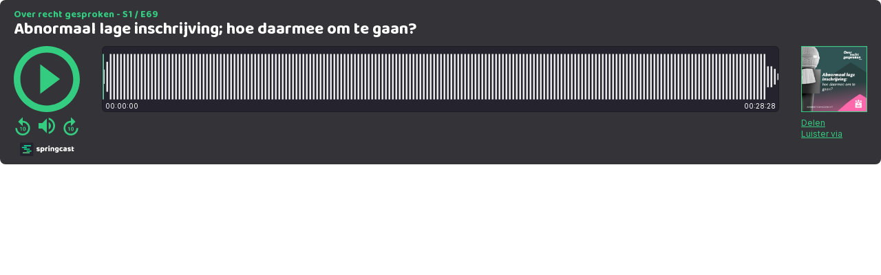

--- FILE ---
content_type: text/html; charset=UTF-8
request_url: https://app.springcast.fm/player/episode/65780?theme=springcast
body_size: 7428
content:
<!DOCTYPE html>
<html lang="nl">
<head>
    <meta charset="utf-8">
    <meta name="viewport" content="width=device-width, initial-scale=1">
    <meta name="csrf-token" content="qXFjOnmieQIM6PhH7AScb8I0qXL1ON6DwHgCt7NL">

    <title>Springcast</title>

        <style >/* gujarati */
@font-face {
  font-family: 'Baloo Bhai 2';
  font-style: normal;
  font-weight: 400;
  font-display: swap;
  src: url(https://app.springcast.fm/storage/fonts/a54b532a5a/sbaloobhai2v28szlddrsl-z1vewz4yna7y5ihbd7nqn5wfoxu.woff2) format('woff2');
  unicode-range: U+0951-0952, U+0964-0965, U+0A80-0AFF, U+200C-200D, U+20B9, U+25CC, U+A830-A839;
}
/* vietnamese */
@font-face {
  font-family: 'Baloo Bhai 2';
  font-style: normal;
  font-weight: 400;
  font-display: swap;
  src: url(https://app.springcast.fm/storage/fonts/a54b532a5a/sbaloobhai2v28szlddrsl-z1vewz4yna7y5ihed7nqn5wfoxu.woff2) format('woff2');
  unicode-range: U+0102-0103, U+0110-0111, U+0128-0129, U+0168-0169, U+01A0-01A1, U+01AF-01B0, U+0300-0301, U+0303-0304, U+0308-0309, U+0323, U+0329, U+1EA0-1EF9, U+20AB;
}
/* latin-ext */
@font-face {
  font-family: 'Baloo Bhai 2';
  font-style: normal;
  font-weight: 400;
  font-display: swap;
  src: url(https://app.springcast.fm/storage/fonts/a54b532a5a/sbaloobhai2v28szlddrsl-z1vewz4yna7y5ihen7nqn5wfoxu.woff2) format('woff2');
  unicode-range: U+0100-02BA, U+02BD-02C5, U+02C7-02CC, U+02CE-02D7, U+02DD-02FF, U+0304, U+0308, U+0329, U+1D00-1DBF, U+1E00-1E9F, U+1EF2-1EFF, U+2020, U+20A0-20AB, U+20AD-20C0, U+2113, U+2C60-2C7F, U+A720-A7FF;
}
/* latin */
@font-face {
  font-family: 'Baloo Bhai 2';
  font-style: normal;
  font-weight: 400;
  font-display: swap;
  src: url(https://app.springcast.fm/storage/fonts/a54b532a5a/sbaloobhai2v28szlddrsl-z1vewz4yna7y5ihdt7nqn5wfa.woff2) format('woff2');
  unicode-range: U+0000-00FF, U+0131, U+0152-0153, U+02BB-02BC, U+02C6, U+02DA, U+02DC, U+0304, U+0308, U+0329, U+2000-206F, U+20AC, U+2122, U+2191, U+2193, U+2212, U+2215, U+FEFF, U+FFFD;
}
/* gujarati */
@font-face {
  font-family: 'Baloo Bhai 2';
  font-style: normal;
  font-weight: 500;
  font-display: swap;
  src: url(https://app.springcast.fm/storage/fonts/a54b532a5a/sbaloobhai2v28szlddrsl-z1vewz4yna7y5ihbd7nqn5wfoxu.woff2) format('woff2');
  unicode-range: U+0951-0952, U+0964-0965, U+0A80-0AFF, U+200C-200D, U+20B9, U+25CC, U+A830-A839;
}
/* vietnamese */
@font-face {
  font-family: 'Baloo Bhai 2';
  font-style: normal;
  font-weight: 500;
  font-display: swap;
  src: url(https://app.springcast.fm/storage/fonts/a54b532a5a/sbaloobhai2v28szlddrsl-z1vewz4yna7y5ihed7nqn5wfoxu.woff2) format('woff2');
  unicode-range: U+0102-0103, U+0110-0111, U+0128-0129, U+0168-0169, U+01A0-01A1, U+01AF-01B0, U+0300-0301, U+0303-0304, U+0308-0309, U+0323, U+0329, U+1EA0-1EF9, U+20AB;
}
/* latin-ext */
@font-face {
  font-family: 'Baloo Bhai 2';
  font-style: normal;
  font-weight: 500;
  font-display: swap;
  src: url(https://app.springcast.fm/storage/fonts/a54b532a5a/sbaloobhai2v28szlddrsl-z1vewz4yna7y5ihen7nqn5wfoxu.woff2) format('woff2');
  unicode-range: U+0100-02BA, U+02BD-02C5, U+02C7-02CC, U+02CE-02D7, U+02DD-02FF, U+0304, U+0308, U+0329, U+1D00-1DBF, U+1E00-1E9F, U+1EF2-1EFF, U+2020, U+20A0-20AB, U+20AD-20C0, U+2113, U+2C60-2C7F, U+A720-A7FF;
}
/* latin */
@font-face {
  font-family: 'Baloo Bhai 2';
  font-style: normal;
  font-weight: 500;
  font-display: swap;
  src: url(https://app.springcast.fm/storage/fonts/a54b532a5a/sbaloobhai2v28szlddrsl-z1vewz4yna7y5ihdt7nqn5wfa.woff2) format('woff2');
  unicode-range: U+0000-00FF, U+0131, U+0152-0153, U+02BB-02BC, U+02C6, U+02DA, U+02DC, U+0304, U+0308, U+0329, U+2000-206F, U+20AC, U+2122, U+2191, U+2193, U+2212, U+2215, U+FEFF, U+FFFD;
}
/* gujarati */
@font-face {
  font-family: 'Baloo Bhai 2';
  font-style: normal;
  font-weight: 600;
  font-display: swap;
  src: url(https://app.springcast.fm/storage/fonts/a54b532a5a/sbaloobhai2v28szlddrsl-z1vewz4yna7y5ihbd7nqn5wfoxu.woff2) format('woff2');
  unicode-range: U+0951-0952, U+0964-0965, U+0A80-0AFF, U+200C-200D, U+20B9, U+25CC, U+A830-A839;
}
/* vietnamese */
@font-face {
  font-family: 'Baloo Bhai 2';
  font-style: normal;
  font-weight: 600;
  font-display: swap;
  src: url(https://app.springcast.fm/storage/fonts/a54b532a5a/sbaloobhai2v28szlddrsl-z1vewz4yna7y5ihed7nqn5wfoxu.woff2) format('woff2');
  unicode-range: U+0102-0103, U+0110-0111, U+0128-0129, U+0168-0169, U+01A0-01A1, U+01AF-01B0, U+0300-0301, U+0303-0304, U+0308-0309, U+0323, U+0329, U+1EA0-1EF9, U+20AB;
}
/* latin-ext */
@font-face {
  font-family: 'Baloo Bhai 2';
  font-style: normal;
  font-weight: 600;
  font-display: swap;
  src: url(https://app.springcast.fm/storage/fonts/a54b532a5a/sbaloobhai2v28szlddrsl-z1vewz4yna7y5ihen7nqn5wfoxu.woff2) format('woff2');
  unicode-range: U+0100-02BA, U+02BD-02C5, U+02C7-02CC, U+02CE-02D7, U+02DD-02FF, U+0304, U+0308, U+0329, U+1D00-1DBF, U+1E00-1E9F, U+1EF2-1EFF, U+2020, U+20A0-20AB, U+20AD-20C0, U+2113, U+2C60-2C7F, U+A720-A7FF;
}
/* latin */
@font-face {
  font-family: 'Baloo Bhai 2';
  font-style: normal;
  font-weight: 600;
  font-display: swap;
  src: url(https://app.springcast.fm/storage/fonts/a54b532a5a/sbaloobhai2v28szlddrsl-z1vewz4yna7y5ihdt7nqn5wfa.woff2) format('woff2');
  unicode-range: U+0000-00FF, U+0131, U+0152-0153, U+02BB-02BC, U+02C6, U+02DA, U+02DC, U+0304, U+0308, U+0329, U+2000-206F, U+20AC, U+2122, U+2191, U+2193, U+2212, U+2215, U+FEFF, U+FFFD;
}
/* gujarati */
@font-face {
  font-family: 'Baloo Bhai 2';
  font-style: normal;
  font-weight: 700;
  font-display: swap;
  src: url(https://app.springcast.fm/storage/fonts/a54b532a5a/sbaloobhai2v28szlddrsl-z1vewz4yna7y5ihbd7nqn5wfoxu.woff2) format('woff2');
  unicode-range: U+0951-0952, U+0964-0965, U+0A80-0AFF, U+200C-200D, U+20B9, U+25CC, U+A830-A839;
}
/* vietnamese */
@font-face {
  font-family: 'Baloo Bhai 2';
  font-style: normal;
  font-weight: 700;
  font-display: swap;
  src: url(https://app.springcast.fm/storage/fonts/a54b532a5a/sbaloobhai2v28szlddrsl-z1vewz4yna7y5ihed7nqn5wfoxu.woff2) format('woff2');
  unicode-range: U+0102-0103, U+0110-0111, U+0128-0129, U+0168-0169, U+01A0-01A1, U+01AF-01B0, U+0300-0301, U+0303-0304, U+0308-0309, U+0323, U+0329, U+1EA0-1EF9, U+20AB;
}
/* latin-ext */
@font-face {
  font-family: 'Baloo Bhai 2';
  font-style: normal;
  font-weight: 700;
  font-display: swap;
  src: url(https://app.springcast.fm/storage/fonts/a54b532a5a/sbaloobhai2v28szlddrsl-z1vewz4yna7y5ihen7nqn5wfoxu.woff2) format('woff2');
  unicode-range: U+0100-02BA, U+02BD-02C5, U+02C7-02CC, U+02CE-02D7, U+02DD-02FF, U+0304, U+0308, U+0329, U+1D00-1DBF, U+1E00-1E9F, U+1EF2-1EFF, U+2020, U+20A0-20AB, U+20AD-20C0, U+2113, U+2C60-2C7F, U+A720-A7FF;
}
/* latin */
@font-face {
  font-family: 'Baloo Bhai 2';
  font-style: normal;
  font-weight: 700;
  font-display: swap;
  src: url(https://app.springcast.fm/storage/fonts/a54b532a5a/sbaloobhai2v28szlddrsl-z1vewz4yna7y5ihdt7nqn5wfa.woff2) format('woff2');
  unicode-range: U+0000-00FF, U+0131, U+0152-0153, U+02BB-02BC, U+02C6, U+02DA, U+02DC, U+0304, U+0308, U+0329, U+2000-206F, U+20AC, U+2122, U+2191, U+2193, U+2212, U+2215, U+FEFF, U+FFFD;
}
/* gujarati */
@font-face {
  font-family: 'Baloo Bhai 2';
  font-style: normal;
  font-weight: 800;
  font-display: swap;
  src: url(https://app.springcast.fm/storage/fonts/a54b532a5a/sbaloobhai2v28szlddrsl-z1vewz4yna7y5ihbd7nqn5wfoxu.woff2) format('woff2');
  unicode-range: U+0951-0952, U+0964-0965, U+0A80-0AFF, U+200C-200D, U+20B9, U+25CC, U+A830-A839;
}
/* vietnamese */
@font-face {
  font-family: 'Baloo Bhai 2';
  font-style: normal;
  font-weight: 800;
  font-display: swap;
  src: url(https://app.springcast.fm/storage/fonts/a54b532a5a/sbaloobhai2v28szlddrsl-z1vewz4yna7y5ihed7nqn5wfoxu.woff2) format('woff2');
  unicode-range: U+0102-0103, U+0110-0111, U+0128-0129, U+0168-0169, U+01A0-01A1, U+01AF-01B0, U+0300-0301, U+0303-0304, U+0308-0309, U+0323, U+0329, U+1EA0-1EF9, U+20AB;
}
/* latin-ext */
@font-face {
  font-family: 'Baloo Bhai 2';
  font-style: normal;
  font-weight: 800;
  font-display: swap;
  src: url(https://app.springcast.fm/storage/fonts/a54b532a5a/sbaloobhai2v28szlddrsl-z1vewz4yna7y5ihen7nqn5wfoxu.woff2) format('woff2');
  unicode-range: U+0100-02BA, U+02BD-02C5, U+02C7-02CC, U+02CE-02D7, U+02DD-02FF, U+0304, U+0308, U+0329, U+1D00-1DBF, U+1E00-1E9F, U+1EF2-1EFF, U+2020, U+20A0-20AB, U+20AD-20C0, U+2113, U+2C60-2C7F, U+A720-A7FF;
}
/* latin */
@font-face {
  font-family: 'Baloo Bhai 2';
  font-style: normal;
  font-weight: 800;
  font-display: swap;
  src: url(https://app.springcast.fm/storage/fonts/a54b532a5a/sbaloobhai2v28szlddrsl-z1vewz4yna7y5ihdt7nqn5wfa.woff2) format('woff2');
  unicode-range: U+0000-00FF, U+0131, U+0152-0153, U+02BB-02BC, U+02C6, U+02DA, U+02DC, U+0304, U+0308, U+0329, U+2000-206F, U+20AC, U+2122, U+2191, U+2193, U+2212, U+2215, U+FEFF, U+FFFD;
}
</style>        <style >/* cyrillic-ext */
@font-face {
  font-family: 'Inter';
  font-style: normal;
  font-weight: 300;
  font-display: swap;
  src: url(https://app.springcast.fm/storage/fonts/4f052ee6d9/sinterv18ucc73fwrk3iltehus-nvmrmxcp50sjia2jl7w0q5n-wu.woff2) format('woff2');
  unicode-range: U+0460-052F, U+1C80-1C8A, U+20B4, U+2DE0-2DFF, U+A640-A69F, U+FE2E-FE2F;
}
/* cyrillic */
@font-face {
  font-family: 'Inter';
  font-style: normal;
  font-weight: 300;
  font-display: swap;
  src: url(https://app.springcast.fm/storage/fonts/4f052ee6d9/sinterv18ucc73fwrk3iltehus-nvmrmxcp50sjia0zl7w0q5n-wu.woff2) format('woff2');
  unicode-range: U+0301, U+0400-045F, U+0490-0491, U+04B0-04B1, U+2116;
}
/* greek-ext */
@font-face {
  font-family: 'Inter';
  font-style: normal;
  font-weight: 300;
  font-display: swap;
  src: url(https://app.springcast.fm/storage/fonts/4f052ee6d9/sinterv18ucc73fwrk3iltehus-nvmrmxcp50sjia2zl7w0q5n-wu.woff2) format('woff2');
  unicode-range: U+1F00-1FFF;
}
/* greek */
@font-face {
  font-family: 'Inter';
  font-style: normal;
  font-weight: 300;
  font-display: swap;
  src: url(https://app.springcast.fm/storage/fonts/4f052ee6d9/sinterv18ucc73fwrk3iltehus-nvmrmxcp50sjia1pl7w0q5n-wu.woff2) format('woff2');
  unicode-range: U+0370-0377, U+037A-037F, U+0384-038A, U+038C, U+038E-03A1, U+03A3-03FF;
}
/* vietnamese */
@font-face {
  font-family: 'Inter';
  font-style: normal;
  font-weight: 300;
  font-display: swap;
  src: url(https://app.springcast.fm/storage/fonts/4f052ee6d9/sinterv18ucc73fwrk3iltehus-nvmrmxcp50sjia2pl7w0q5n-wu.woff2) format('woff2');
  unicode-range: U+0102-0103, U+0110-0111, U+0128-0129, U+0168-0169, U+01A0-01A1, U+01AF-01B0, U+0300-0301, U+0303-0304, U+0308-0309, U+0323, U+0329, U+1EA0-1EF9, U+20AB;
}
/* latin-ext */
@font-face {
  font-family: 'Inter';
  font-style: normal;
  font-weight: 300;
  font-display: swap;
  src: url(https://app.springcast.fm/storage/fonts/4f052ee6d9/sinterv18ucc73fwrk3iltehus-nvmrmxcp50sjia25l7w0q5n-wu.woff2) format('woff2');
  unicode-range: U+0100-02BA, U+02BD-02C5, U+02C7-02CC, U+02CE-02D7, U+02DD-02FF, U+0304, U+0308, U+0329, U+1D00-1DBF, U+1E00-1E9F, U+1EF2-1EFF, U+2020, U+20A0-20AB, U+20AD-20C0, U+2113, U+2C60-2C7F, U+A720-A7FF;
}
/* latin */
@font-face {
  font-family: 'Inter';
  font-style: normal;
  font-weight: 300;
  font-display: swap;
  src: url(https://app.springcast.fm/storage/fonts/4f052ee6d9/sinterv18ucc73fwrk3iltehus-nvmrmxcp50sjia1zl7w0q5nw.woff2) format('woff2');
  unicode-range: U+0000-00FF, U+0131, U+0152-0153, U+02BB-02BC, U+02C6, U+02DA, U+02DC, U+0304, U+0308, U+0329, U+2000-206F, U+20AC, U+2122, U+2191, U+2193, U+2212, U+2215, U+FEFF, U+FFFD;
}
/* cyrillic-ext */
@font-face {
  font-family: 'Inter';
  font-style: normal;
  font-weight: 400;
  font-display: swap;
  src: url(https://app.springcast.fm/storage/fonts/4f052ee6d9/sinterv18ucc73fwrk3iltehus-nvmrmxcp50sjia2jl7w0q5n-wu.woff2) format('woff2');
  unicode-range: U+0460-052F, U+1C80-1C8A, U+20B4, U+2DE0-2DFF, U+A640-A69F, U+FE2E-FE2F;
}
/* cyrillic */
@font-face {
  font-family: 'Inter';
  font-style: normal;
  font-weight: 400;
  font-display: swap;
  src: url(https://app.springcast.fm/storage/fonts/4f052ee6d9/sinterv18ucc73fwrk3iltehus-nvmrmxcp50sjia0zl7w0q5n-wu.woff2) format('woff2');
  unicode-range: U+0301, U+0400-045F, U+0490-0491, U+04B0-04B1, U+2116;
}
/* greek-ext */
@font-face {
  font-family: 'Inter';
  font-style: normal;
  font-weight: 400;
  font-display: swap;
  src: url(https://app.springcast.fm/storage/fonts/4f052ee6d9/sinterv18ucc73fwrk3iltehus-nvmrmxcp50sjia2zl7w0q5n-wu.woff2) format('woff2');
  unicode-range: U+1F00-1FFF;
}
/* greek */
@font-face {
  font-family: 'Inter';
  font-style: normal;
  font-weight: 400;
  font-display: swap;
  src: url(https://app.springcast.fm/storage/fonts/4f052ee6d9/sinterv18ucc73fwrk3iltehus-nvmrmxcp50sjia1pl7w0q5n-wu.woff2) format('woff2');
  unicode-range: U+0370-0377, U+037A-037F, U+0384-038A, U+038C, U+038E-03A1, U+03A3-03FF;
}
/* vietnamese */
@font-face {
  font-family: 'Inter';
  font-style: normal;
  font-weight: 400;
  font-display: swap;
  src: url(https://app.springcast.fm/storage/fonts/4f052ee6d9/sinterv18ucc73fwrk3iltehus-nvmrmxcp50sjia2pl7w0q5n-wu.woff2) format('woff2');
  unicode-range: U+0102-0103, U+0110-0111, U+0128-0129, U+0168-0169, U+01A0-01A1, U+01AF-01B0, U+0300-0301, U+0303-0304, U+0308-0309, U+0323, U+0329, U+1EA0-1EF9, U+20AB;
}
/* latin-ext */
@font-face {
  font-family: 'Inter';
  font-style: normal;
  font-weight: 400;
  font-display: swap;
  src: url(https://app.springcast.fm/storage/fonts/4f052ee6d9/sinterv18ucc73fwrk3iltehus-nvmrmxcp50sjia25l7w0q5n-wu.woff2) format('woff2');
  unicode-range: U+0100-02BA, U+02BD-02C5, U+02C7-02CC, U+02CE-02D7, U+02DD-02FF, U+0304, U+0308, U+0329, U+1D00-1DBF, U+1E00-1E9F, U+1EF2-1EFF, U+2020, U+20A0-20AB, U+20AD-20C0, U+2113, U+2C60-2C7F, U+A720-A7FF;
}
/* latin */
@font-face {
  font-family: 'Inter';
  font-style: normal;
  font-weight: 400;
  font-display: swap;
  src: url(https://app.springcast.fm/storage/fonts/4f052ee6d9/sinterv18ucc73fwrk3iltehus-nvmrmxcp50sjia1zl7w0q5nw.woff2) format('woff2');
  unicode-range: U+0000-00FF, U+0131, U+0152-0153, U+02BB-02BC, U+02C6, U+02DA, U+02DC, U+0304, U+0308, U+0329, U+2000-206F, U+20AC, U+2122, U+2191, U+2193, U+2212, U+2215, U+FEFF, U+FFFD;
}
/* cyrillic-ext */
@font-face {
  font-family: 'Inter';
  font-style: normal;
  font-weight: 500;
  font-display: swap;
  src: url(https://app.springcast.fm/storage/fonts/4f052ee6d9/sinterv18ucc73fwrk3iltehus-nvmrmxcp50sjia2jl7w0q5n-wu.woff2) format('woff2');
  unicode-range: U+0460-052F, U+1C80-1C8A, U+20B4, U+2DE0-2DFF, U+A640-A69F, U+FE2E-FE2F;
}
/* cyrillic */
@font-face {
  font-family: 'Inter';
  font-style: normal;
  font-weight: 500;
  font-display: swap;
  src: url(https://app.springcast.fm/storage/fonts/4f052ee6d9/sinterv18ucc73fwrk3iltehus-nvmrmxcp50sjia0zl7w0q5n-wu.woff2) format('woff2');
  unicode-range: U+0301, U+0400-045F, U+0490-0491, U+04B0-04B1, U+2116;
}
/* greek-ext */
@font-face {
  font-family: 'Inter';
  font-style: normal;
  font-weight: 500;
  font-display: swap;
  src: url(https://app.springcast.fm/storage/fonts/4f052ee6d9/sinterv18ucc73fwrk3iltehus-nvmrmxcp50sjia2zl7w0q5n-wu.woff2) format('woff2');
  unicode-range: U+1F00-1FFF;
}
/* greek */
@font-face {
  font-family: 'Inter';
  font-style: normal;
  font-weight: 500;
  font-display: swap;
  src: url(https://app.springcast.fm/storage/fonts/4f052ee6d9/sinterv18ucc73fwrk3iltehus-nvmrmxcp50sjia1pl7w0q5n-wu.woff2) format('woff2');
  unicode-range: U+0370-0377, U+037A-037F, U+0384-038A, U+038C, U+038E-03A1, U+03A3-03FF;
}
/* vietnamese */
@font-face {
  font-family: 'Inter';
  font-style: normal;
  font-weight: 500;
  font-display: swap;
  src: url(https://app.springcast.fm/storage/fonts/4f052ee6d9/sinterv18ucc73fwrk3iltehus-nvmrmxcp50sjia2pl7w0q5n-wu.woff2) format('woff2');
  unicode-range: U+0102-0103, U+0110-0111, U+0128-0129, U+0168-0169, U+01A0-01A1, U+01AF-01B0, U+0300-0301, U+0303-0304, U+0308-0309, U+0323, U+0329, U+1EA0-1EF9, U+20AB;
}
/* latin-ext */
@font-face {
  font-family: 'Inter';
  font-style: normal;
  font-weight: 500;
  font-display: swap;
  src: url(https://app.springcast.fm/storage/fonts/4f052ee6d9/sinterv18ucc73fwrk3iltehus-nvmrmxcp50sjia25l7w0q5n-wu.woff2) format('woff2');
  unicode-range: U+0100-02BA, U+02BD-02C5, U+02C7-02CC, U+02CE-02D7, U+02DD-02FF, U+0304, U+0308, U+0329, U+1D00-1DBF, U+1E00-1E9F, U+1EF2-1EFF, U+2020, U+20A0-20AB, U+20AD-20C0, U+2113, U+2C60-2C7F, U+A720-A7FF;
}
/* latin */
@font-face {
  font-family: 'Inter';
  font-style: normal;
  font-weight: 500;
  font-display: swap;
  src: url(https://app.springcast.fm/storage/fonts/4f052ee6d9/sinterv18ucc73fwrk3iltehus-nvmrmxcp50sjia1zl7w0q5nw.woff2) format('woff2');
  unicode-range: U+0000-00FF, U+0131, U+0152-0153, U+02BB-02BC, U+02C6, U+02DA, U+02DC, U+0304, U+0308, U+0329, U+2000-206F, U+20AC, U+2122, U+2191, U+2193, U+2212, U+2215, U+FEFF, U+FFFD;
}
/* cyrillic-ext */
@font-face {
  font-family: 'Inter';
  font-style: normal;
  font-weight: 600;
  font-display: swap;
  src: url(https://app.springcast.fm/storage/fonts/4f052ee6d9/sinterv18ucc73fwrk3iltehus-nvmrmxcp50sjia2jl7w0q5n-wu.woff2) format('woff2');
  unicode-range: U+0460-052F, U+1C80-1C8A, U+20B4, U+2DE0-2DFF, U+A640-A69F, U+FE2E-FE2F;
}
/* cyrillic */
@font-face {
  font-family: 'Inter';
  font-style: normal;
  font-weight: 600;
  font-display: swap;
  src: url(https://app.springcast.fm/storage/fonts/4f052ee6d9/sinterv18ucc73fwrk3iltehus-nvmrmxcp50sjia0zl7w0q5n-wu.woff2) format('woff2');
  unicode-range: U+0301, U+0400-045F, U+0490-0491, U+04B0-04B1, U+2116;
}
/* greek-ext */
@font-face {
  font-family: 'Inter';
  font-style: normal;
  font-weight: 600;
  font-display: swap;
  src: url(https://app.springcast.fm/storage/fonts/4f052ee6d9/sinterv18ucc73fwrk3iltehus-nvmrmxcp50sjia2zl7w0q5n-wu.woff2) format('woff2');
  unicode-range: U+1F00-1FFF;
}
/* greek */
@font-face {
  font-family: 'Inter';
  font-style: normal;
  font-weight: 600;
  font-display: swap;
  src: url(https://app.springcast.fm/storage/fonts/4f052ee6d9/sinterv18ucc73fwrk3iltehus-nvmrmxcp50sjia1pl7w0q5n-wu.woff2) format('woff2');
  unicode-range: U+0370-0377, U+037A-037F, U+0384-038A, U+038C, U+038E-03A1, U+03A3-03FF;
}
/* vietnamese */
@font-face {
  font-family: 'Inter';
  font-style: normal;
  font-weight: 600;
  font-display: swap;
  src: url(https://app.springcast.fm/storage/fonts/4f052ee6d9/sinterv18ucc73fwrk3iltehus-nvmrmxcp50sjia2pl7w0q5n-wu.woff2) format('woff2');
  unicode-range: U+0102-0103, U+0110-0111, U+0128-0129, U+0168-0169, U+01A0-01A1, U+01AF-01B0, U+0300-0301, U+0303-0304, U+0308-0309, U+0323, U+0329, U+1EA0-1EF9, U+20AB;
}
/* latin-ext */
@font-face {
  font-family: 'Inter';
  font-style: normal;
  font-weight: 600;
  font-display: swap;
  src: url(https://app.springcast.fm/storage/fonts/4f052ee6d9/sinterv18ucc73fwrk3iltehus-nvmrmxcp50sjia25l7w0q5n-wu.woff2) format('woff2');
  unicode-range: U+0100-02BA, U+02BD-02C5, U+02C7-02CC, U+02CE-02D7, U+02DD-02FF, U+0304, U+0308, U+0329, U+1D00-1DBF, U+1E00-1E9F, U+1EF2-1EFF, U+2020, U+20A0-20AB, U+20AD-20C0, U+2113, U+2C60-2C7F, U+A720-A7FF;
}
/* latin */
@font-face {
  font-family: 'Inter';
  font-style: normal;
  font-weight: 600;
  font-display: swap;
  src: url(https://app.springcast.fm/storage/fonts/4f052ee6d9/sinterv18ucc73fwrk3iltehus-nvmrmxcp50sjia1zl7w0q5nw.woff2) format('woff2');
  unicode-range: U+0000-00FF, U+0131, U+0152-0153, U+02BB-02BC, U+02C6, U+02DA, U+02DC, U+0304, U+0308, U+0329, U+2000-206F, U+20AC, U+2122, U+2191, U+2193, U+2212, U+2215, U+FEFF, U+FFFD;
}
/* cyrillic-ext */
@font-face {
  font-family: 'Inter';
  font-style: normal;
  font-weight: 700;
  font-display: swap;
  src: url(https://app.springcast.fm/storage/fonts/4f052ee6d9/sinterv18ucc73fwrk3iltehus-nvmrmxcp50sjia2jl7w0q5n-wu.woff2) format('woff2');
  unicode-range: U+0460-052F, U+1C80-1C8A, U+20B4, U+2DE0-2DFF, U+A640-A69F, U+FE2E-FE2F;
}
/* cyrillic */
@font-face {
  font-family: 'Inter';
  font-style: normal;
  font-weight: 700;
  font-display: swap;
  src: url(https://app.springcast.fm/storage/fonts/4f052ee6d9/sinterv18ucc73fwrk3iltehus-nvmrmxcp50sjia0zl7w0q5n-wu.woff2) format('woff2');
  unicode-range: U+0301, U+0400-045F, U+0490-0491, U+04B0-04B1, U+2116;
}
/* greek-ext */
@font-face {
  font-family: 'Inter';
  font-style: normal;
  font-weight: 700;
  font-display: swap;
  src: url(https://app.springcast.fm/storage/fonts/4f052ee6d9/sinterv18ucc73fwrk3iltehus-nvmrmxcp50sjia2zl7w0q5n-wu.woff2) format('woff2');
  unicode-range: U+1F00-1FFF;
}
/* greek */
@font-face {
  font-family: 'Inter';
  font-style: normal;
  font-weight: 700;
  font-display: swap;
  src: url(https://app.springcast.fm/storage/fonts/4f052ee6d9/sinterv18ucc73fwrk3iltehus-nvmrmxcp50sjia1pl7w0q5n-wu.woff2) format('woff2');
  unicode-range: U+0370-0377, U+037A-037F, U+0384-038A, U+038C, U+038E-03A1, U+03A3-03FF;
}
/* vietnamese */
@font-face {
  font-family: 'Inter';
  font-style: normal;
  font-weight: 700;
  font-display: swap;
  src: url(https://app.springcast.fm/storage/fonts/4f052ee6d9/sinterv18ucc73fwrk3iltehus-nvmrmxcp50sjia2pl7w0q5n-wu.woff2) format('woff2');
  unicode-range: U+0102-0103, U+0110-0111, U+0128-0129, U+0168-0169, U+01A0-01A1, U+01AF-01B0, U+0300-0301, U+0303-0304, U+0308-0309, U+0323, U+0329, U+1EA0-1EF9, U+20AB;
}
/* latin-ext */
@font-face {
  font-family: 'Inter';
  font-style: normal;
  font-weight: 700;
  font-display: swap;
  src: url(https://app.springcast.fm/storage/fonts/4f052ee6d9/sinterv18ucc73fwrk3iltehus-nvmrmxcp50sjia25l7w0q5n-wu.woff2) format('woff2');
  unicode-range: U+0100-02BA, U+02BD-02C5, U+02C7-02CC, U+02CE-02D7, U+02DD-02FF, U+0304, U+0308, U+0329, U+1D00-1DBF, U+1E00-1E9F, U+1EF2-1EFF, U+2020, U+20A0-20AB, U+20AD-20C0, U+2113, U+2C60-2C7F, U+A720-A7FF;
}
/* latin */
@font-face {
  font-family: 'Inter';
  font-style: normal;
  font-weight: 700;
  font-display: swap;
  src: url(https://app.springcast.fm/storage/fonts/4f052ee6d9/sinterv18ucc73fwrk3iltehus-nvmrmxcp50sjia1zl7w0q5nw.woff2) format('woff2');
  unicode-range: U+0000-00FF, U+0131, U+0152-0153, U+02BB-02BC, U+02C6, U+02DA, U+02DC, U+0304, U+0308, U+0329, U+2000-206F, U+20AC, U+2122, U+2191, U+2193, U+2212, U+2215, U+FEFF, U+FFFD;
}
/* cyrillic-ext */
@font-face {
  font-family: 'Inter';
  font-style: normal;
  font-weight: 800;
  font-display: swap;
  src: url(https://app.springcast.fm/storage/fonts/4f052ee6d9/sinterv18ucc73fwrk3iltehus-nvmrmxcp50sjia2jl7w0q5n-wu.woff2) format('woff2');
  unicode-range: U+0460-052F, U+1C80-1C8A, U+20B4, U+2DE0-2DFF, U+A640-A69F, U+FE2E-FE2F;
}
/* cyrillic */
@font-face {
  font-family: 'Inter';
  font-style: normal;
  font-weight: 800;
  font-display: swap;
  src: url(https://app.springcast.fm/storage/fonts/4f052ee6d9/sinterv18ucc73fwrk3iltehus-nvmrmxcp50sjia0zl7w0q5n-wu.woff2) format('woff2');
  unicode-range: U+0301, U+0400-045F, U+0490-0491, U+04B0-04B1, U+2116;
}
/* greek-ext */
@font-face {
  font-family: 'Inter';
  font-style: normal;
  font-weight: 800;
  font-display: swap;
  src: url(https://app.springcast.fm/storage/fonts/4f052ee6d9/sinterv18ucc73fwrk3iltehus-nvmrmxcp50sjia2zl7w0q5n-wu.woff2) format('woff2');
  unicode-range: U+1F00-1FFF;
}
/* greek */
@font-face {
  font-family: 'Inter';
  font-style: normal;
  font-weight: 800;
  font-display: swap;
  src: url(https://app.springcast.fm/storage/fonts/4f052ee6d9/sinterv18ucc73fwrk3iltehus-nvmrmxcp50sjia1pl7w0q5n-wu.woff2) format('woff2');
  unicode-range: U+0370-0377, U+037A-037F, U+0384-038A, U+038C, U+038E-03A1, U+03A3-03FF;
}
/* vietnamese */
@font-face {
  font-family: 'Inter';
  font-style: normal;
  font-weight: 800;
  font-display: swap;
  src: url(https://app.springcast.fm/storage/fonts/4f052ee6d9/sinterv18ucc73fwrk3iltehus-nvmrmxcp50sjia2pl7w0q5n-wu.woff2) format('woff2');
  unicode-range: U+0102-0103, U+0110-0111, U+0128-0129, U+0168-0169, U+01A0-01A1, U+01AF-01B0, U+0300-0301, U+0303-0304, U+0308-0309, U+0323, U+0329, U+1EA0-1EF9, U+20AB;
}
/* latin-ext */
@font-face {
  font-family: 'Inter';
  font-style: normal;
  font-weight: 800;
  font-display: swap;
  src: url(https://app.springcast.fm/storage/fonts/4f052ee6d9/sinterv18ucc73fwrk3iltehus-nvmrmxcp50sjia25l7w0q5n-wu.woff2) format('woff2');
  unicode-range: U+0100-02BA, U+02BD-02C5, U+02C7-02CC, U+02CE-02D7, U+02DD-02FF, U+0304, U+0308, U+0329, U+1D00-1DBF, U+1E00-1E9F, U+1EF2-1EFF, U+2020, U+20A0-20AB, U+20AD-20C0, U+2113, U+2C60-2C7F, U+A720-A7FF;
}
/* latin */
@font-face {
  font-family: 'Inter';
  font-style: normal;
  font-weight: 800;
  font-display: swap;
  src: url(https://app.springcast.fm/storage/fonts/4f052ee6d9/sinterv18ucc73fwrk3iltehus-nvmrmxcp50sjia1zl7w0q5nw.woff2) format('woff2');
  unicode-range: U+0000-00FF, U+0131, U+0152-0153, U+02BB-02BC, U+02C6, U+02DA, U+02DC, U+0304, U+0308, U+0329, U+2000-206F, U+20AC, U+2122, U+2191, U+2193, U+2212, U+2215, U+FEFF, U+FFFD;
}
</style>
    <!-- Styles -->
    <link rel="stylesheet" href="/css/app.css?id=4bd6b7258b87e2644c4ed60ee6f2352f">
    <style>
        :root {
                             --player-primary: #33cc80;
            --player-title: #ffffff;
            --player-secondary: #343338;
            --player-tertiary: #cfcfcf;
            --player-waveform: #24232E;
            --player-waveform-wave: #ffffff;
            --player-logo: #ffffff;
        
        }

        body {
            background-color: transparent !important;
        }
    </style>
</head>

<body class="font-inter">
<div id="app">
    <Player
        :podcast='{"bg_color":"#012747","title_color":"#ffffff","accent_color_1":"#ffffff","accent_color_2":"#012747","accent_color_3":"#50c9ce","title":"Over recht gesproken","youtube_link":null,"spotify_link":"https:\/\/open.spotify.com\/show\/0BIMBvCldDg0NA6zzedg3e","apple_link":"https:\/\/podcasts.apple.com\/nl\/podcast\/over-recht-gesproken\/id1531670987","google_link":null,"optin_service":null,"player_is_shareable":1,"show_branding":1}'
        :episodes='[{"id":65780,"podcast_id":1821,"title":"Abnormaal lage inschrijving; hoe daarmee om te gaan?","season":"1","episode_number":"69","duration":"1708.068575","chapters":[],"ctas":[],"art":"https:\/\/artwork.springcast.fm\/img150\/59\/1821\/65780\/XnNuCiThVb2pngIGTBnv7G6pT8aS0oaJ2ieXFleJ.png","waveplayer_audio_url":"https:\/\/app.springcast.fm\/listen\/over-recht-gesproken\/abnormaal-lage-inschrijving-hoe-daarmee-om-te-gaan.mp3?source=player","peak":{"version":2,"channels":1,"sample_rate":44100,"samples_per_pixel":44100,"bits":8,"length":1709,"data":[-0.31,0.31,-0.31,0.28,-0.31,0.27,-0.31,0.31,-0.31,0.31,-0.25,0.25,-0.26,0.29,-0.31,0.31,-0.57,0.52,-0.57,0.57,-0.5,0.98,-0.54,0.57,-0.54,0.5,-0.5,0.57,-0.51,0.57,-0.42,0.43,-0.67,0.48,-1,0.76,-1,0.64,-0.98,0.57,-0.43,0.22,-1,0.95,-1,0.76,-0.94,0.47,-0.88,0.69,-0.98,0.57,-1,0.85,-0.88,0.67,-0.98,0.85,-1,0.8,-0.95,0.61,-1,0.87,-0.94,0.75,-0.94,0.6,-0.87,0.61,-1,0.81,-1,0.81,-1,0.84,-1,0.89,-1,0.87,-1,0.75,-1,0.74,-0.99,0.77,-1,0.87,-1,0.82,-1,0.83,-1,0.74,-1,0.82,-1,0.9,-1,0.8,-1,0.67,-0.85,0.56,-1,0.99,-0.99,0.7,-1,0.65,-1,0.75,-1,0.72,-1,0.87,-1,0.72,-1,0.89,-1,0.58,-0.92,0.8,-0.88,0.57,-1,0.8,-0.9,0.65,-0.96,0.8,-1,0.65,-0.83,0.78,-0.99,0.58,-0.78,0.51,-1,0.72,-0.99,0.69,-1,0.75,-1,0.71,-0.97,0.76,-1,0.6,-1.01,0.82,-1,0.7,-0.83,0.59,-0.68,0.54,-1,0.68,-1,0.81,-1,0.95,-1,0.67,-1,0.85,-1,0.79,-1,0.73,-1,0.77,-0.85,0.8,-1,0.61,-1,0.76,-1,0.77,-1,0.83,-1,0.72,-1,0.8,-0.87,0.65,-1,0.78,-1,0.69,-1,0.84,-0.97,0.85,-0.99,0.64,-1,0.98,-0.79,0.7,-1,0.82,-0.99,0.92,-1,0.76,-1,0.76,-0.58,0.45,-1,0.65,-1,0.71,-1,0.58,-0.55,0.5,-0.92,0.91,-1,0.74,-0.99,0.64,-1,0.82,-1,0.7,-1,0.8,-0.78,0.62,-1,0.72,-0.94,0.66,-0.84,0.53,-0.68,0.61,-0.87,0.57,-1,0.83,-0.99,0.65,-0.83,0.49,-0.92,0.72,-0.85,0.54,-0.73,0.41,-0.89,0.49,-1,0.5,-1,0.76,-1,0.57,-1,0.78,-1,0.57,-0.78,0.47,-1,0.7,-1,0.72,-0.78,0.55,-1,0.68,-0.69,0.53,-0.86,0.57,-0.98,0.69,-1,0.65,-1,0.76,-1,0.51,-0.99,0.89,-1,0.59,-0.92,0.67,-1,1,-1,0.66,-0.8,0.55,-1,0.86,-0.93,0.71,-1,0.79,-0.95,0.66,-0.91,0.76,-0.66,0.61,-0.98,0.76,-0.69,0.71,-1,0.75,-0.9,0.89,-0.75,0.57,-0.66,0.61,-1,0.65,-0.8,0.56,-0.66,0.57,-1,0.6,-0.91,0.73,-1,0.79,-1,0.61,-1,0.69,-1,0.73,-1,0.72,-0.92,0.62,-1,0.59,-1,0.78,-0.83,0.5,-1,0.67,-0.98,0.59,-0.79,0.53,-0.76,0.69,-0.9,0.72,-1,0.6,-1,0.85,-1,0.53,-1,0.61,-1,0.77,-1,0.62,-1,0.5,-1,0.72,-0.97,0.53,-0.99,0.69,-0.95,0.73,-1,0.74,-0.98,0.58,-1,0.72,-1,0.62,-0.8,0.54,-1,0.65,-1,0.81,-1,0.56,-1,0.72,-1,0.68,-1,0.62,-0.81,0.67,-1,0.55,-0.87,0.52,-1,0.66,-1,0.67,-1,0.69,-0.9,0.74,-0.83,0.71,-1,0.6,-0.83,0.54,-1,0.67,-0.86,0.72,-1,0.56,-0.99,0.69,-0.81,0.51,-0.61,0.58,-0.69,0.54,-1,0.59,-0.99,0.61,-1,1,-0.87,0.58,-1,0.82,-1,0.53,-0.87,0.72,-1,0.72,-1,0.64,-1,0.58,-0.94,0.94,-0.78,0.62,-1,0.83,-0.82,0.5,-1,0.63,-1,0.62,-1,0.68,-1,0.65,-0.82,0.58,-0.68,0.54,-1,0.69,-1,0.72,-1,0.53,-1,0.7,-1,0.8,-1,0.7,-0.85,0.65,-1,0.51,-1,0.64,-1,0.49,-1,0.49,-1,0.72,-1,0.55,-1,0.65,-0.93,0.82,-1,0.86,-1,0.54,-1,0.54,-1,0.75,-1,0.54,-1,0.82,-1,0.64,-0.81,0.61,-1,0.92,-0.81,0.58,-1,0.72,-0.86,0.67,-1,0.5,-0.83,0.51,-0.76,0.52,-1,0.73,-1,0.65,-1,0.72,-1,0.9,-0.95,0.69,-1,0.91,-1,0.87,-1,0.58,-1,0.61,-0.96,0.71,-1,0.56,-0.76,0.51,-0.95,0.5,-1,0.58,-1,0.71,-1,0.67,-0.67,0.31,-0.76,0.54,-0.46,0.43,-1,0.88,-0.98,0.61,-0.86,0.65,-1,0.94,-0.98,0.7,-0.98,0.76,-1,0.67,-1,0.71,-1,0.96,-1,0.8,-1,0.71,-1,0.76,-1,0.85,-1,0.91,-1,0.61,-0.94,0.61,-0.86,0.6,-1,0.79,-1,0.69,-1,0.68,-0.91,0.69,-1,0.5,-1,0.77,-1,0.92,-1,0.81,-1,0.83,-1,0.8,-1,0.67,-1,0.79,-0.87,0.62,-1,0.62,-1,0.82,-0.68,0.5,-0.73,0.66,-0.94,0.58,-0.85,0.65,-1,0.51,-1,1,-1,0.62,-1,0.61,-1,0.75,-1,0.76,-0.98,0.6,-1,0.88,-0.82,0.48,-1,0.5,-0.88,0.73,-1,0.61,-1,0.6,-0.99,0.8,-1,0.64,-1,0.61,-1,0.59,-1,0.79,-1,0.69,-1,0.81,-0.94,0.62,-0.92,0.72,-0.99,0.75,-1,0.87,-1,0.59,-1,0.71,-1,0.66,-1,0.74,-1,0.6,-1,0.74,-0.72,0.49,-1,0.61,-0.93,0.72,-0.94,0.83,-0.85,0.65,-0.62,0.49,-1,0.85,-0.94,0.57,-0.74,0.54,-0.94,0.86,-0.53,0.44,-0.99,0.83,-0.84,0.72,-1,0.83,-0.87,0.72,-1,0.8,-0.93,0.72,-0.76,0.81,-0.96,0.81,-0.99,0.86,-0.89,0.9,-0.9,0.6,-0.87,0.59,-1,0.76,-0.81,0.61,-1,0.73,-1,0.8,-1,0.74,-0.93,0.74,-1,0.74,-1,0.78,-1,0.94,-0.89,1,-1,0.61,-1.01,0.77,-0.97,0.7,-0.96,0.8,-1,0.8,-1,0.72,-0.71,0.55,-1,0.82,-1,0.61,-1,1,-0.98,0.84,-1,0.83,-0.87,0.78,-0.83,0.78,-1,0.8,-1,0.76,-1,0.76,-1,0.57,-1,0.72,-1,0.91,-1,0.83,-0.95,0.57,-1,0.76,-1,0.8,-0.8,0.66,-1,0.7,-1,0.72,-1,0.8,-1,0.76,-0.91,0.65,-1,0.69,-1,0.73,-1,0.76,-0.92,1,-0.98,0.79,-1,0.68,-1,0.87,-0.83,0.61,-1,0.9,-1,0.65,-0.93,0.68,-1,0.73,-1,0.91,-1,0.67,-1,0.71,-0.69,0.59,-0.93,0.81,-0.94,1,-1,0.87,-1,0.72,-1,0.45,-1,0.84,-0.98,0.73,-1,0.65,-1,0.97,-1,0.86,-1,0.96,-0.95,0.72,-1,0.69,-1,0.63,-0.87,0.73,-0.74,0.59,-1,0.79,-1,0.64,-0.88,0.62,-1,0.71,-0.93,0.61,-0.97,0.67,-1,0.94,-0.98,0.55,-0.99,0.98,-1,0.74,-1,0.9,-1,0.76,-0.85,0.68,-0.89,0.61,-1,0.78,-0.96,0.69,-1,0.65,-0.96,0.69,-1,0.75,-0.87,0.63,-0.97,0.72,-1,0.74,-1,0.94,-1,0.67,-1,0.98,-0.91,0.72,-0.73,0.72,-1,0.8,-1,0.8,-0.91,0.72,-1,0.87,-0.82,0.76,-0.93,0.76,-0.88,0.69,-1,0.87,-1,0.76,-0.83,0.59,-0.91,0.75,-0.97,0.69,-0.96,0.82,-0.82,0.75,-0.84,0.68,-1,0.64,-1,0.86,-1,0.8,-1,0.77,-1,0.7,-1,0.81,-1,0.83,-0.7,0.58,-1,0.83,-1,0.74,-0.83,0.65,-1,0.81,-0.97,0.66,-0.96,0.71,-1,0.65,-1,0.57,-1,0.8,-1,0.76,-1,0.9,-1,0.6,-0.83,0.66,-1,0.72,-0.94,0.9,-1,0.55,-0.94,0.57,-1,0.8,-1,0.83,-0.98,0.77,-1,0.82,-1,0.76,-1,0.65,-1,0.61,-1,1,-1,0.77,-1,0.53,-1,0.75,-0.99,0.76,-1,0.85,-1,0.77,-0.99,0.69,-0.76,0.5,-0.76,0.61,-1,0.67,-1,0.64,-1,0.79,-0.9,0.58,-0.94,0.66,-0.72,0.53,-1,0.56,-1,0.67,-1,0.91,-0.99,0.61,-1,0.87,-0.98,0.75,-1,0.59,-1,0.53,-0.99,0.6,-1,0.63,-0.75,0.63,-1,0.93,-1,0.87,-1,0.68,-0.95,0.55,-0.96,0.65,-1,0.61,-0.9,0.71,-1,0.62,-1,0.55,-1,0.65,-0.98,0.64,-0.98,0.79,-0.7,0.39,-1,0.7,-1,0.56,-0.85,0.72,-1,0.64,-1,0.62,-1,0.79,-1,0.58,-1,0.74,-1,0.69,-1,0.54,-1,0.82,-0.71,0.52,-1,0.66,-1,0.54,-0.94,0.65,-1,0.55,-1,0.66,-0.88,0.5,-0.78,0.65,-0.63,0.37,-1,0.89,-1,0.91,-0.99,0.6,-1,0.75,-1,0.76,-1,0.75,-0.75,0.49,-1,0.72,-1,0.65,-1,0.83,-1,0.87,-1,0.59,-1,0.64,-0.76,0.52,-0.78,0.43,-1,0.86,-1,0.46,-1,0.58,-1,0.87,-0.99,0.69,-1,0.67,-0.79,0.45,-1,0.68,-1,0.62,-1,0.5,-0.98,0.66,-1,0.72,-1,0.65,-1,0.85,-1,0.63,-1,0.8,-0.98,0.84,-0.75,0.55,-1,0.77,-0.66,0.31,-1,0.7,-1,0.83,-0.97,0.82,-0.91,0.46,-1,0.65,-0.97,0.54,-1,0.66,-1,0.7,-1,0.59,-0.99,0.72,-1,0.76,-0.89,0.57,-0.98,0.84,-0.74,0.53,-0.92,0.7,-0.69,0.57,-1,0.63,-0.76,0.56,-1,0.67,-1,0.72,-0.99,0.5,-1,0.69,-0.72,0.5,-0.69,0.4,-1,0.72,-1,0.61,-1,0.61,-1,0.72,-1,0.8,-1,0.67,-0.3,0.17,-1,0.6,-0.9,0.64,-1,0.69,-0.78,0.54,-0.83,0.65,-0.94,0.71,-1,0.58,-0.8,0.57,-1,0.66,-1,0.77,-1,0.75,-0.99,0.69,-0.76,0.61,-1,0.61,-0.69,0.57,-0.91,0.56,-1,0.64,-1,0.53,-1,0.72,-1,0.79,-0.99,0.86,-1,0.61,-1,0.78,-1,0.87,-0.81,0.62,-0.96,0.74,-1,0.66,-1,0.72,-1,0.76,-1,0.68,-0.79,0.43,-1,0.76,-1,0.65,-0.98,0.62,-1,0.89,-1,0.83,-0.87,0.58,-1,0.57,-1,0.78,-0.98,0.82,-1,0.52,-0.98,0.57,-0.91,0.68,-0.96,0.84,-1,0.68,-1,0.54,-0.76,0.57,-1,0.86,-0.72,0.6,-1,0.74,-1,0.76,-1,0.67,-1,0.76,-1,0.72,-1,0.71,-0.94,0.49,-0.84,0.6,-1,0.58,-0.6,0.57,-1,0.72,-0.92,0.61,-0.76,0.7,-0.89,0.65,-0.64,0.47,-1,0.56,-1.01,0.6,-1,0.6,-1,0.67,-1,0.73,-1,0.8,-0.98,0.56,-1,0.61,-0.67,0.58,-1,0.57,-0.73,0.57,-1,0.54,-1,0.81,-1,0.56,-0.87,0.46,-1,0.54,-1,0.66,-1,0.69,-1,0.53,-0.96,0.68,-0.76,0.58,-1,0.47,-1,0.64,-1,1,-1,0.61,-0.87,0.59,-1,0.73,-1,0.63,-0.98,0.96,-0.98,0.67,-1,0.55,-1,0.66,-1,0.63,-1,0.64,-1,0.74,-1,0.77,-0.85,0.54,-1,0.56,-1,0.77,-1,0.78,-1,0.6,-1,0.72,-0.83,0.61,-1,0.69,-1,0.67,-1,0.68,-1,0.53,-1,0.84,-1,0.8,-1,0.63,-1,0.58,-0.92,0.55,-1,0.51,-1,0.71,-1,0.69,-0.83,0.5,-0.91,0.49,-1,0.61,-0.93,0.69,-0.83,0.46,-1,0.83,-0.96,0.58,-1,0.59,-1,0.57,-1,0.61,-1,0.55,-0.85,0.52,-1,0.61,-1,0.57,-1,0.79,-0.91,0.68,-1,0.65,-1,0.6,-1,0.57,-1,0.74,-1,0.72,-1,0.73,-1,0.55,-1,0.59,-1,0.7,-1,0.75,-0.69,0.54,-0.98,0.65,-1,0.75,-0.76,0.5,-1,0.61,-1,0.54,-1,0.54,-1,0.69,-1,0.66,-1,0.63,-1,0.72,-0.8,0.51,-1,0.74,-0.66,0.36,-1,0.72,-1,0.6,-0.99,0.61,-1,0.91,-1,0.64,-1,0.54,-1,0.61,-0.97,0.8,-1,0.45,-0.99,0.61,-0.99,0.54,-1,0.94,-1,0.62,-1,0.65,-1,0.76,-1,0.56,-1,0.82,-1,0.71,-1,0.91,-1,0.87,-0.85,0.65,-1,0.69,-1,0.63,-1,0.6,-1,0.61,-1,0.7,-1,0.65,-1,0.82,-1,0.9,-0.99,0.82,-0.9,0.56,-1,0.59,-1,0.66,-1,0.55,-1,0.74,-1,0.72,-1,0.65,-1,0.82,-1,0.77,-1,0.58,-1,0.68,-1,0.65,-1,0.72,-1,0.76,-0.87,0.63,-1,0.53,-1,0.75,-1,0.83,-0.88,0.5,-1,0.94,-0.99,0.59,-0.98,0.75,-1,0.57,-0.92,0.65,-0.98,0.53,-1,0.84,-0.98,0.65,-1,0.73,-1,0.86,-1,0.61,-1,0.59,-0.76,0.5,-0.96,0.74,-1,0.76,-0.45,0.27,-1,0.69,-1,0.71,-1,0.65,-1,0.57,-0.98,0.6,-0.84,0.54,-1,0.47,-0.97,0.56,-1,0.44,-0.83,0.47,-1,0.8,-1,0.7,-0.83,0.58,-0.87,0.5,-1,0.77,-1,0.59,-1,0.92,-0.99,0.89,-1,0.83,-0.98,0.51,-0.94,0.65,-1,0.91,-1,0.66,-0.89,0.69,-1,0.89,-0.59,0.4,-0.91,0.56,-1,0.76,-0.92,0.72,-1,0.57,-1,0.9,-1,0.62,-1,0.71,-1,0.58,-1,0.87,-1,0.86,-0.82,0.61,-0.99,0.83,-0.92,0.84,-1,0.68,-1,0.63,-0.94,0.57,-0.91,0.6,-1,0.66,-1,0.69,-0.93,0.55,-1,0.85,-1,0.76,-0.98,0.57,-1,0.84,-0.88,0.67,-0.72,0.49,-0.87,0.69,-0.98,0.74,-1,0.68,-1,0.72,-1,0.8,-1,0.55,-1,0.64,-1,0.53,-1,0.66,-1,0.56,-1,0.67,-0.99,0.71,-1,0.52,-1,0.73,-0.98,0.65,-1,0.63,-1,0.64,-1,1,-1,0.44,-1,0.82,-0.58,0.36,-0.61,0.37,-0.84,0.5,-1,0.87,-1,0.64,-0.98,0.68,-1,0.69,-1,0.61,-0.98,0.42,-1,0.65,-1,0.62,-0.98,0.6,-1,0.5,-1,0.62,-0.97,0.72,-0.9,0.8,-1,0.54,-1,0.56,-0.94,0.72,-0.91,0.54,-0.8,0.38,-1,0.85,-1,0.68,-1,0.55,-1,0.81,-0.68,0.5,-1,0.57,-1,0.6,-0.75,0.43,-0.91,0.47,-1,0.54,-1,0.61,-1,0.59,-1,0.7,-0.65,0.46,-1,0.75,-0.91,0.47,-0.98,0.42,-0.59,0.35,-0.93,0.45,-0.76,0.35,-1,0.54,-0.94,0.73,-1,1,-0.66,0.5,-0.95,0.62,-1,0.76,-0.91,0.59,-0.98,0.92,-0.96,0.7,-0.98,0.78,-1,0.68,-1,0.84,-1,0.94,-1,0.7,-1,0.61,-0.68,0.5,-0.83,0.72,-1,0.54,-1,0.84,-1,0.93,-0.9,0.8,-0.86,0.61,-0.82,0.54,-0.99,0.83,-0.78,0.54,-0.9,0.57,-1,0.64,-0.7,0.65,-1,0.56,-0.99,0.72,-1,0.69,-0.94,0.46,-1,0.6,-1,0.81,-0.79,0.57,-0.94,0.61,-1,0.42,-1,0.75,-1,0.65,-0.87,0.54,-0.71,0.47,-0.95,0.66,-1,0.7,-1,0.62,-0.79,0.76,-1,0.95,-1,0.54,-1,0.49,-0.86,0.57,-0.9,0.68,-1,0.58,-0.93,0.6,-1,0.83,-0.85,0.42,-0.72,0.2,-1,0.69,-1,0.82,-1,0.53,-0.75,0.6,-1,0.77,-1,0.69,-1,0.7,-0.79,0.44,-1,0.57,-1,0.72,-0.76,0.47,-0.48,0.41,-1,0.56,-1,0.95,-1,0.99,-1,0.54,-1,0.53,-0.75,0.54,-1,0.61,-1,0.76,-0.8,0.57,-1,0.73,-0.8,0.54,-1,0.71,-1,0.8,-1,0.79,-1,0.62,-1,0.63,-1,0.69,-0.98,0.89,-1,0.83,-1,0.69,-0.69,0.59,-0.98,0.83,-1,0.78,-0.99,0.77,-1,0.7,-0.93,0.77,-0.89,0.69,-0.91,0.72,-1,0.62,-1,0.71,-0.91,0.61,-1,0.56,-0.87,0.73,-0.99,0.8,-1,0.76,-1,0.75,-0.91,0.76,-0.99,0.69,-0.99,0.76,-0.96,0.65,-0.92,0.68,-1,0.66,-1,0.72,-1,0.8,-1,0.74,-1,0.72,-1,0.67,-1,0.7,-0.98,0.7,-0.96,0.83,-1,0.69,-0.93,0.74,-1,0.7,-1,0.77,-0.87,0.63,-1,0.8,-1,0.8,-0.99,0.77,-1,0.75,-0.88,0.76,-0.82,0.61,-1,0.63,-1,0.68,-1,0.79,-1,0.7,-1,0.84,-0.96,0.75,-1,0.62,-0.9,0.74,-1,0.74,-0.88,0.8,-1,0.93,-1,0.76,-1,0.64,-0.87,0.69,-0.99,0.8,-1,0.64,-0.84,0.61,-0.9,0.61,-0.72,0.47,-1,0.8,-0.91,0.6,-0.93,0.83,-0.99,0.79,-1,0.68,-1,0.7,-1,0.73,-1,0.61,-1,0.66,-0.92,0.66,-1,0.87,-1,0.87,-1,0.79,-0.8,0.62,-1,0.81,-1,0.86,-1,0.73,-1,0.67,-1,0.72,-1,0.77,-1,0.62,-1,0.91,-0.98,0.97,-1,0.69,-1,0.8,-0.82,0.58,-1,0.84,-0.98,0.92,-0.98,0.76,-1.01,0.71,-0.8,0.93,-1,0.79,-1,0.77,-1,0.71,-1,0.8,-1,0.76,-1,0.78,-0.86,0.77,-1,0.93,-1,0.75,-1,0.65,-1,0.69,-1,0.8,-0.99,0.83,-1,0.72,-1,0.73,-1,0.78,-1,0.67,-1,0.69,-0.98,0.87,-0.83,0.51,-1,0.69,-0.95,0.68,-1,0.61,-1,0.76,-1,0.63,-1,0.65,-0.94,0.54,-1,0.8,-1,0.76,-0.89,0.93,-1,0.6,-1,0.72,-1,0.68,-1,0.57,-0.92,0.6,-0.92,0.71,-1,0.89,-0.99,0.69,-0.97,0.74,-0.97,0.69,-0.95,0.82,-1,0.89,-1,0.78,-0.88,0.69,-1,0.82,-1,0.61,-0.97,0.82,-1,0.69,-0.97,0.65,-0.99,0.99,-0.76,0.57,-0.61,0.75,-1,0.78,-0.98,0.64,-0.93,0.72,-1,0.69,-1,0.94,-1,0.8,-1,0.91,-1,0.95,-1,0.64,-1,0.76,-1,0.76,-1,0.69,-0.99,0.64,-0.99,0.84,-0.78,0.61,-1,0.78,-1,0.72,-1,0.72,-1,0.53,-0.96,0.64,-1,0.81,-1,0.8,-0.92,0.67,-1,0.74,-1,0.65,-0.79,0.5,-1,0.57,-0.95,0.94,-1,0.71,-1,0.71,-1,0.68,-0.86,0.74,-1,0.73,-0.97,0.49,-0.76,0.57,-1,0.78,-1,0.81,-1,0.7,-1,0.69,-1,0.57,-1,0.54,-0.84,0.57,-0.94,0.56,-0.99,0.76,-1,0.58,-1,0.62,-0.94,0.68,-0.84,0.5,-1,0.46,-0.83,0.44,-1,0.69,-1,0.72,-0.65,0.47,-1,0.64,-0.13,0.2,-0.76,0.57,-0.84,0.41,-1,0.5,-1,0.74,-1,0.73,-0.99,0.92,-1,0.86,-1,0.75,-1,0.91,-1,0.76,-1,0.65,-0.92,0.51,-0.91,0.65,-1,0.85,-1,0.75,-1,0.76,-1,0.87,-0.01,0.02,-1,0.71,-0.95,0.65,-0.64,0.39,-0.63,0.35,-1,0.67,-1,0.72,-0.9,0.72,-0.82,0.68,-1,0.72,-1,0.57,-1,0.64,-1,0.43,-1,0.65,-0.84,0.68,-1,0.6,-1,0.52,-1,0.54,-1,0.75,-1,0.5,-1,0.76,-1,0.76,-0.99,0.64,-1,0.9,-1,0.61,-1,0.64,-1,0.61,-1,0.71,-1,0.7,-0.98,0.65,-1,0.69,-0.88,0.52,-1,0.74,-1,0.74,-1,0.68,-1,0.64,-1,0.76,-1,0.73,-0.79,0.64,-0.99,0.74,-1,0.82,-0.82,0.52,-1,0.8,-1,0.74,-1,0.8,-1,0.64,-0.69,0.54,-0.72,0.57,-1,0.97,-0.72,0.71,-0.99,0.72,-1,0.68,-1,0.84,-0.88,0.72,-1,0.62,-0.95,0.61,-1,0.98,-0.87,0.97,-0.89,0.91,-0.86,0.59,-1,0.91,-1,0.71,-1,0.76,-1,0.65,-0.99,0.64,-1,0.75,-0.91,0.67,-0.82,0.62,-0.07,0.06,-1,0.54,-1,0.81,-1,0.75,-1,0.68,-0.79,0.61,-1,0.52,-0.9,0.37,-1,0.7,-0.88,0.65,-1,0.54,-0.99,0.67,-1,0.53,-0.78,0.61,-1,0.68,-1,0.69,-0.97,0.68,-1,0.64,-0.9,0.61,-1,0.75,-1,0.72,-1,0.69,-0.96,0.61,-1,0.54,-1,0.69,-1,0.76,-0.94,0.46,-1,0.66,-0.99,0.76,-1,0.85,-0.97,1,-1,0.76,-0.79,0.64,-1,0.77,-0.99,0.77,-0.91,0.83,-1,0.91,-1,0.77,-1,0.54,-1,0.65,-1,0.58,-0.97,0.65,-1,0.94,-0.83,0.69,-0.99,0.69,-1,0.79,-1,0.98,-0.97,1,-1,0.87,-1,0.84,-1,0.57,-1,0.8,-1,0.59,-1,0.53,-0.88,0.52,-1,0.69,-1,0.69,-1,0.77,-1,0.69,-0.99,0.72,-1,0.62,-1,0.64,-1,0.65,-1,0.59,-1,0.78,-1,0.69,-1,0.57,-0.87,0.9,-1,0.82,-1,0.81,-1,0.65,-1,0.76,-1,0.57,-1,0.91,-0.98,0.56,-1,0.78,-1,0.8,-1,0.56,-1,0.64,-0.89,0.46,-1,0.72,-1,0.75,-1,0.83,-1,0.64,-0.88,0.85,-0.91,0.55,-1,0.49,-1,0.68,-1,0.65,-1,0.83,-0.99,0.77,-1,0.73,-0.92,0.58,-1,0.61,-1,0.64,-0.72,0.61,-0.99,0.8,-1,0.76,-0.99,0.66,-0.8,0.54,-0.77,0.53,-1,0.76,-0.93,0.67,-1,0.69,-0.81,0.67,-1,0.72,-1,0.55,-1,0.8,-1,0.69,-1,0.74,-1,0.72,-0.99,0.53,-1,0.56,-1,0.59,-1,0.68,-1,0.54,-1,0.72,-1,0.65,-1,0.87,-1,0.66,-1,0.69,-1,0.76,-0.99,0.68,-1,0.89,-1,0.59,-1,0.54,-1,0.72,-0.99,0.61,-0.86,0.71,-0.87,0.5,-0.56,0.29,-0.94,0.59,-1,1,-0.91,0.65,-1,0.7,-0.9,0.55,-0.87,0.62,-0.57,0.46,-1,0.8,-0.98,0.68,-0.86,0.58,-1,0.91,-1,0.86,-1,0.78,-0.95,0.66,-0.98,0.75,-0.87,0.75,-0.92,0.61,-0.82,0.64,-1,0.66,-0.72,0.73,-0.99,0.74,-1,0.86,-0.91,0.83,-0.83,0.58,-0.83,0.61,-0.87,0.8,-0.94,0.7,-1,0.52,-1,0.65,-0.94,0.7,-1,0.89,-0.81,0.62,-0.96,0.61,-0.69,0.36,-1,0.7,-1,0.78,-1,0.66,-1,0.74,-0.93,0.68,-1,0.65,-1,0.85,-1,0.61,-0.8,0.42,-0.7,0.39,-0.72,0.59,-1,0.69,-1,0.68,-0.99,0.69,-1,0.63,-1,0.6,-1,0.79,-1,0.61,-1,0.55,-0.51,0.33,-0.35,0.28,-1,0.67,-1,0.74,-1,0.81,-0.99,0.7,-0.86,0.68,-1,0.7,-0.99,0.7,-0.91,0.64,-1,0.62,-0.72,0.67,-1,0.68,-1,0.82,-0.94,0.5,-1,0.8,-0.91,0.53,-0.83,0.54,-0.69,0.37,-1,0.69,-1,0.7,-0.9,0.59,-1,0.8,-1,0.61,-1,0.58,-1,0.59,-1,0.66,-1,0.65,-0.69,0.43,-1,0.69,-0.98,0.56,-0.96,0.69,-1,0.66,-1,0.79,-1,0.78,-1,0.59,-1,0.69,-1,0.76,-1,0.7,-1,0.62,-1,0.6,-0.91,0.61,-0.9,0.61,-1,0.74,-0.87,0.9,-1,0.85,-1,0.91,-0.65,0.41,-0.99,0.67,-1,0.58,-0.8,0.58,-1,0.66,-1,0.6,-0.98,0.57,-0.92,0.75,-0.83,0.56,-1,0.65,-1,0.61,-1,0.73,-1,0.54,-1,0.59,-1,0.61,-0.83,0.48,-1,0.71,-0.87,0.61,-1,0.54,-0.56,0.57,-1,0.81,-1,0.72,-1,0.71,-0.95,0.66,-0.99,0.77,-1,0.74,-1,0.74,-0.87,0.59,-0.36,0.28,-1,0.58,-1,0.85,-1,0.8,-1,0.63,-0.99,0.74,-1.01,0.69,-1,0.71,-1,0.62,-1,0.73,-1,0.67,-1,0.76,-0.91,0.79,-1,0.64,-0.91,0.7,-1,0.47,-1,0.72,-0.99,0.75,-1,0.67,-1,0.72,-1,0.67,-0.97,0.87,-1,0.68,-1,0.72,-1,0.94,-1,0.71,-0.94,0.81,-1,0.74,-1,0.52,-1,0.81,-1,0.64,-0.9,0.75,-1,0.53,-0.93,0.58,-1,0.65,-0.71,0.59,-0.98,0.81,-1,0.63,-0.99,0.67,-1,0.69,-0.89,0.81,-0.69,0.51,-1,0.7,-1,0.74,-0.9,0.7,-0.69,0.54,-1,0.8,-1,0.46,-1,0.71,-0.69,0.37,-0.65,0.55,-1,0.76,-1,0.85,-1,0.76,-0.96,0.85,-0.84,0.56,-0.94,0.68,-0.31,0.31,-0.31,0.28,-0.27,0.3,-0.31,0.31,-0.26,0.31,-0.44,0.58,-0.34,0.41,-0.37,0.4,-0.39,0.37,-0.4,0.41,-0.42,0.52,-0.46,0.44,-0.43,0.41,-0.36,0.42,-0.43,0.4,-0.33,0.39,-0.41,0.4,-0.35,0.34,-0.47,0.46,-0.37,0.39,-0.34,0.54,-0.31,0.45,-0.28,0.35,-0.14,0.14,-0.18,0.18,-0.16,0.18,-0.18,0.17,-0.15,0.13,-0.12,0.17,-0.13,0.15,-0.15,0.15,0,0,0,0]}}]'
        :start-chapter='null'
        :start-at="null"
        :preview="false"
        :share-url='&quot;https:\/\/app.springcast.fm\/player\/episode\/65780?theme=springcast&quot;'
        :translations='{"Play":"Afspelen","Pause":"Pauze","Mute":"Dempen","Unmute":"Unmute","Skip 10 seconds":"sla 10 seconden over","Back 10 seconds":"10 seconden terug","Sharing":"Delen","Share":"Delen","Copy":"Kopi\u00ebren","Close":"Sluiten","All episodes":"Alle afleveringen","Start at":"Begin op","Subscribing succeeded":"Inschrijven geslaagd!","Subscribing failed":"Inschrijven mislukt.","Receive notifications":"Ontvang Notificaties","First name":"Voornaam","Last name":"Achternaam","Emailaddress":"E-mailadres","Listen at":"Luister via","Listen to podcast on":"Luister deze podcast via","Fill in your details to subscribe":"Vul je gegevens in om je in te schrijven"}'
        session="dKOf61yczg23gNmfs8oaniDrSn2yEYVvh70wCL9e"
    >
    </Player>
</div>
<script src="/js/player.v2.js?id=fd6cad338453823e30aabdf1b755c144"></script>
</body>
</html>
